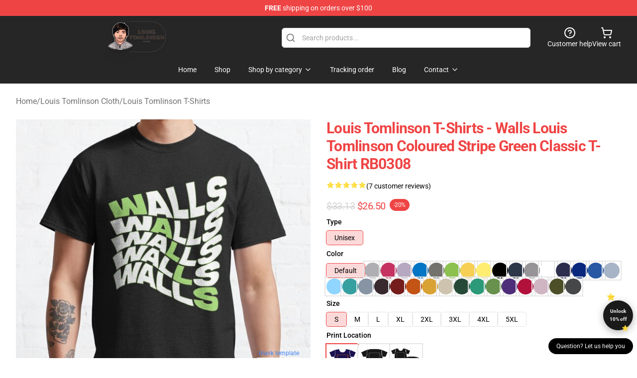

--- FILE ---
content_type: application/javascript; charset=utf-8
request_url: https://ga.tdagroup.online/session.js
body_size: 1770
content:
(function () {
    try {
      var script = document.currentScript || (function () {
        var s = document.getElementsByTagName('script');
        return s[s.length - 1];
      })();
      var src = script.getAttribute('src') || '';
      var url = new URL(src, window.location.origin);
  
      // --- Domain ---
      var domainKey = location.hostname;
      if (!domainKey) return;
  
      var COLLECT_URL = (script.getAttribute('data-endpoint') || 'https://fp.tdagroup.online/');
  
      // --- Prefix ---
      var PREFIX = 'tdg';
      var LS_KEY = '__' + PREFIX + '_sid_' + domainKey;
      var IP_KEY = '__' + PREFIX + '_ip_' + domainKey;
      var FP_KEY = '__' + PREFIX + '_fp_' + domainKey;
  
      // --- Data-site ---
      var siteName = script.getAttribute('data-site') || null;
  
      // --- Session ID ---
      var sid = localStorage.getItem(LS_KEY);
      if (!sid) {
        sid = (crypto && crypto.randomUUID) ? crypto.randomUUID() : 'sid_' + Math.random().toString(36).slice(2) + Date.now();
        localStorage.setItem(LS_KEY, sid);
      }
  
      // --- Fingerprint & IP ---
      var fingerprint = localStorage.getItem(FP_KEY) || null;
      var ip = localStorage.getItem(IP_KEY) || null;
  
      var navStart = Date.now();
      var pendingEvents = [];
      var sentPageView = false; // NEW FLAG
  
      function reallySend(payload) {
        var blob = new Blob([JSON.stringify(payload)], { type: 'application/json' });
        if (navigator.sendBeacon) {
          navigator.sendBeacon(COLLECT_URL, blob);
        } else {
          fetch(COLLECT_URL, {
            method: 'POST',
            body: JSON.stringify(payload),
            headers: { 'Content-Type': 'application/json' },
            keepalive: true,
            mode: 'cors',
            credentials: 'include',
          }).catch(() => { });
        }
      }
  
      function send(payload) {
        try {
          payload = payload || {};
          payload.domain = domainKey;
          payload.site_key = siteName;
          payload.session_id = sid;
          payload.fingerprint = fingerprint;
          payload.ip_address = ip;
          payload.url = payload.url || location.href;
          payload.user_agent = navigator.userAgent;
          payload.referrer = payload.referrer || document.referrer;
  
          if (!fingerprint || !ip) {
            pendingEvents.push(payload);
            return;
          }
          reallySend(payload);
        } catch (e) { }
      }
  
      function flushPending() {
        while (pendingEvents.length && fingerprint && ip) {
          reallySend(pendingEvents.shift());
        }
        // --- Only send page_view once ---
        if (fingerprint && ip && !sentPageView) {
          send({ event_type: 'page_view' });
          sentPageView = true;
        }
      }
  
      // --- FingerprintJS ---
      if (!fingerprint) {
        var fpScript = document.createElement("script");
        fpScript.src = "https://cdn.jsdelivr.net/npm/@fingerprintjs/fingerprintjs@3/dist/fp.min.js";
        fpScript.async = true;
        fpScript.onload = function () {
          FingerprintJS.load().then(fp => {
            fp.get().then(result => {
              fingerprint = result.visitorId;
              localStorage.setItem(FP_KEY, fingerprint);
              flushPending();
            });
          });
        };
        document.head.appendChild(fpScript);
      } else {
        flushPending();
      }
  
      // --- Always get IP ---
      fetch('https://ga.tdagroup.online/api/ip')
        .then(res => res.json())
        .then(data => {
          ip = data.ip;
          localStorage.setItem(IP_KEY, ip);
          flushPending();
        })
        .catch(() => {
          ip = null;
          flushPending();
        });
  
      // --- Leave event ---
      function onLeave() {
        var dur = Date.now() - navStart;
        send({ event_type: 'page_leave', duration_ms: dur });
      }
      document.addEventListener('visibilitychange', function () {
        if (document.visibilityState === 'hidden') onLeave();
      });
      window.addEventListener('pagehide', onLeave);
      window.addEventListener('beforeunload', onLeave);
  
      // --- Outbound click ---
/*       document.addEventListener('click', function (e) {
        var a = e.target.closest && e.target.closest('a[href]');
        if (!a) return;
        var href = a.getAttribute('href');
        if (!href) return;
        try {
          var u = new URL(href, location.href);
          if (u.host !== location.host) {
            send({ event_type: 'outbound_click', meta: { href: u.href } });
          }
        } catch (err) { }
      }); */

      // --- Add to Cart (ONLY for site 'lunar') ---
      if (siteName === 'lunar') {

        document.addEventListener('click', function (e) {
          const btn = e.target.closest('button, [type="submit"]');
          if (!btn) return;
          if (btn.textContent?.trim().toLowerCase().includes('add to cart')) {
            triggerAddToCart();
          }
        });

        document.addEventListener('submit', function (e) {
          const form = e.target;
          if (form.querySelector('button, [type="submit"]')?.textContent?.trim().toLowerCase().includes('add to cart')) {
            triggerAddToCart();
          }
        });

        function triggerAddToCart() {
          try {
            var quantity = document.querySelector('#quantity-input')?.value || 1;
            var productName =
              document.querySelector('h1, .product-title, .product-name')?.innerText?.trim() || 'Unknown product';

            send({
              event_type: 'add_to_cart',
              meta: {
                product_name: productName,
                quantity: parseInt(quantity),
                url: location.href
              }
            });
          } catch (err) { }
        }
      }

    } catch (err) { }
  })();
  